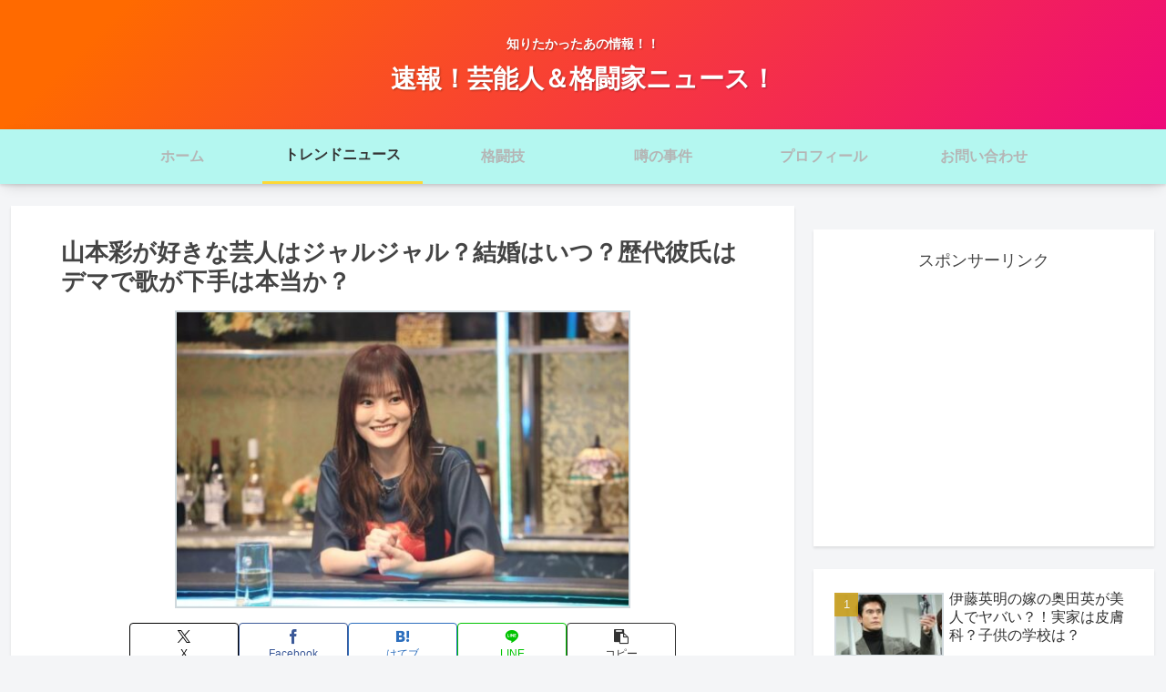

--- FILE ---
content_type: text/html; charset=utf-8
request_url: https://www.google.com/recaptcha/api2/aframe
body_size: 267
content:
<!DOCTYPE HTML><html><head><meta http-equiv="content-type" content="text/html; charset=UTF-8"></head><body><script nonce="qopQ0iECgW3zCZTa3QicNg">/** Anti-fraud and anti-abuse applications only. See google.com/recaptcha */ try{var clients={'sodar':'https://pagead2.googlesyndication.com/pagead/sodar?'};window.addEventListener("message",function(a){try{if(a.source===window.parent){var b=JSON.parse(a.data);var c=clients[b['id']];if(c){var d=document.createElement('img');d.src=c+b['params']+'&rc='+(localStorage.getItem("rc::a")?sessionStorage.getItem("rc::b"):"");window.document.body.appendChild(d);sessionStorage.setItem("rc::e",parseInt(sessionStorage.getItem("rc::e")||0)+1);localStorage.setItem("rc::h",'1769279578198');}}}catch(b){}});window.parent.postMessage("_grecaptcha_ready", "*");}catch(b){}</script></body></html>